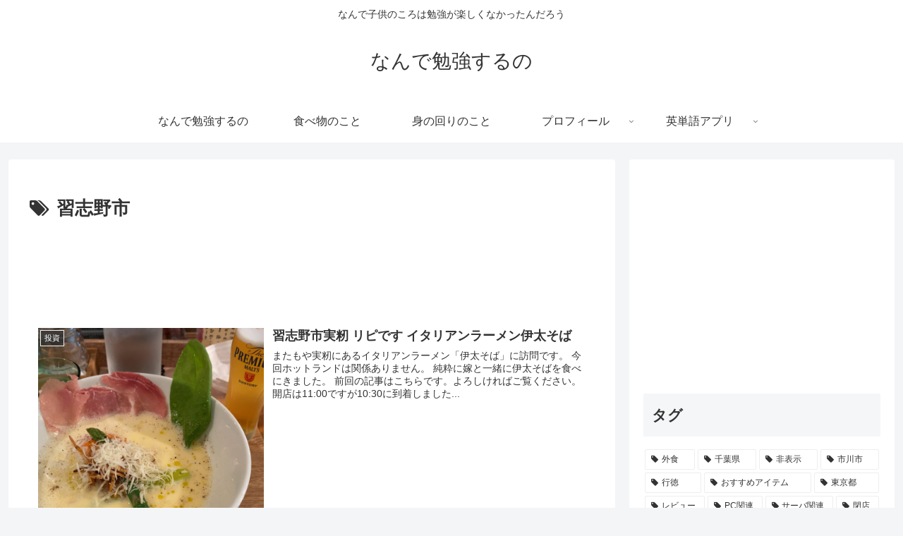

--- FILE ---
content_type: text/html; charset=utf-8
request_url: https://www.google.com/recaptcha/api2/aframe
body_size: 266
content:
<!DOCTYPE HTML><html><head><meta http-equiv="content-type" content="text/html; charset=UTF-8"></head><body><script nonce="gnCX7d7cOsUERwBdOYovLA">/** Anti-fraud and anti-abuse applications only. See google.com/recaptcha */ try{var clients={'sodar':'https://pagead2.googlesyndication.com/pagead/sodar?'};window.addEventListener("message",function(a){try{if(a.source===window.parent){var b=JSON.parse(a.data);var c=clients[b['id']];if(c){var d=document.createElement('img');d.src=c+b['params']+'&rc='+(localStorage.getItem("rc::a")?sessionStorage.getItem("rc::b"):"");window.document.body.appendChild(d);sessionStorage.setItem("rc::e",parseInt(sessionStorage.getItem("rc::e")||0)+1);localStorage.setItem("rc::h",'1769196239022');}}}catch(b){}});window.parent.postMessage("_grecaptcha_ready", "*");}catch(b){}</script></body></html>